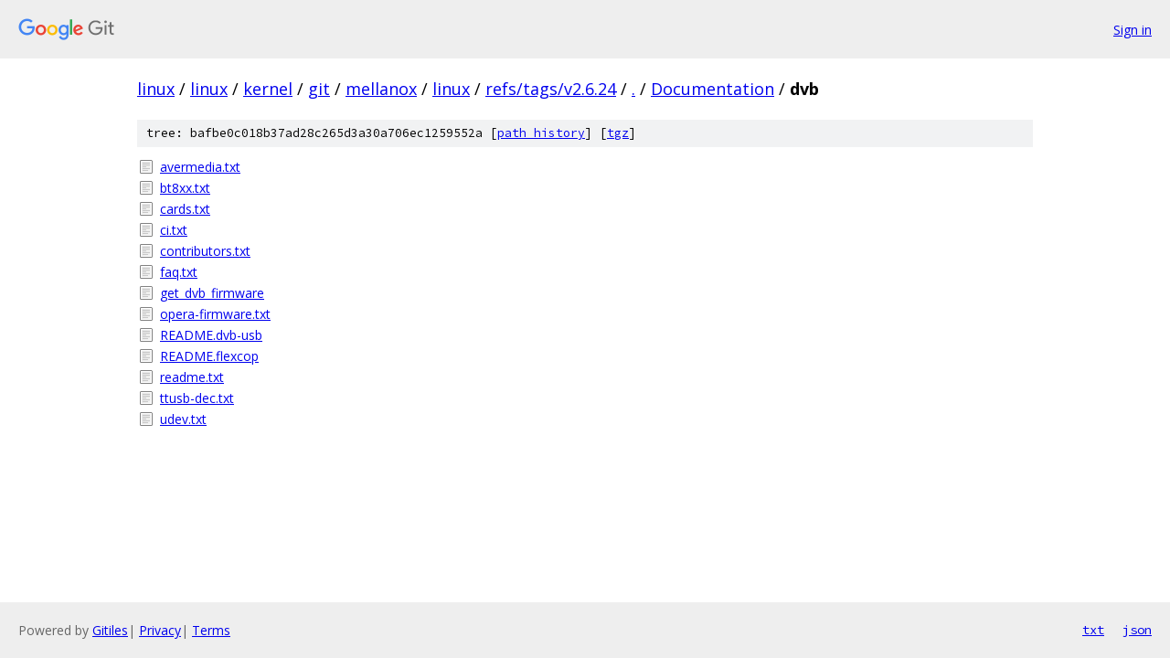

--- FILE ---
content_type: text/html; charset=utf-8
request_url: https://linux.googlesource.com/linux/kernel/git/mellanox/linux/+/refs/tags/v2.6.24/Documentation/dvb?autodive=0%2F/
body_size: 952
content:
<!DOCTYPE html><html lang="en"><head><meta charset="utf-8"><meta name="viewport" content="width=device-width, initial-scale=1"><title>Documentation/dvb - linux/kernel/git/mellanox/linux - Git at Google</title><link rel="stylesheet" type="text/css" href="/+static/base.css"><!-- default customHeadTagPart --></head><body class="Site"><header class="Site-header"><div class="Header"><a class="Header-image" href="/"><img src="//www.gstatic.com/images/branding/lockups/2x/lockup_git_color_108x24dp.png" width="108" height="24" alt="Google Git"></a><div class="Header-menu"> <a class="Header-menuItem" href="https://accounts.google.com/AccountChooser?faa=1&amp;continue=https://linux.googlesource.com/login/linux/kernel/git/mellanox/linux/%2B/refs/tags/v2.6.24/Documentation/dvb?autodive%3D0%252F%252F">Sign in</a> </div></div></header><div class="Site-content"><div class="Container "><div class="Breadcrumbs"><a class="Breadcrumbs-crumb" href="/?format=HTML">linux</a> / <a class="Breadcrumbs-crumb" href="/linux/">linux</a> / <a class="Breadcrumbs-crumb" href="/linux/kernel/">kernel</a> / <a class="Breadcrumbs-crumb" href="/linux/kernel/git/">git</a> / <a class="Breadcrumbs-crumb" href="/linux/kernel/git/mellanox/">mellanox</a> / <a class="Breadcrumbs-crumb" href="/linux/kernel/git/mellanox/linux/">linux</a> / <a class="Breadcrumbs-crumb" href="/linux/kernel/git/mellanox/linux/+/refs/tags/v2.6.24">refs/tags/v2.6.24</a> / <a class="Breadcrumbs-crumb" href="/linux/kernel/git/mellanox/linux/+/refs/tags/v2.6.24/?autodive=0%2F%2F">.</a> / <a class="Breadcrumbs-crumb" href="/linux/kernel/git/mellanox/linux/+/refs/tags/v2.6.24/Documentation?autodive=0%2F%2F">Documentation</a> / <span class="Breadcrumbs-crumb">dvb</span></div><div class="TreeDetail"><div class="u-sha1 u-monospace TreeDetail-sha1">tree: bafbe0c018b37ad28c265d3a30a706ec1259552a [<a href="/linux/kernel/git/mellanox/linux/+log/refs/tags/v2.6.24/Documentation/dvb">path history</a>] <span>[<a href="/linux/kernel/git/mellanox/linux/+archive/refs/tags/v2.6.24/Documentation/dvb.tar.gz">tgz</a>]</span></div><ol class="FileList"><li class="FileList-item FileList-item--regularFile" title="Regular file - avermedia.txt"><a class="FileList-itemLink" href="/linux/kernel/git/mellanox/linux/+/refs/tags/v2.6.24/Documentation/dvb/avermedia.txt?autodive=0%2F%2F">avermedia.txt</a></li><li class="FileList-item FileList-item--regularFile" title="Regular file - bt8xx.txt"><a class="FileList-itemLink" href="/linux/kernel/git/mellanox/linux/+/refs/tags/v2.6.24/Documentation/dvb/bt8xx.txt?autodive=0%2F%2F">bt8xx.txt</a></li><li class="FileList-item FileList-item--regularFile" title="Regular file - cards.txt"><a class="FileList-itemLink" href="/linux/kernel/git/mellanox/linux/+/refs/tags/v2.6.24/Documentation/dvb/cards.txt?autodive=0%2F%2F">cards.txt</a></li><li class="FileList-item FileList-item--regularFile" title="Regular file - ci.txt"><a class="FileList-itemLink" href="/linux/kernel/git/mellanox/linux/+/refs/tags/v2.6.24/Documentation/dvb/ci.txt?autodive=0%2F%2F">ci.txt</a></li><li class="FileList-item FileList-item--regularFile" title="Regular file - contributors.txt"><a class="FileList-itemLink" href="/linux/kernel/git/mellanox/linux/+/refs/tags/v2.6.24/Documentation/dvb/contributors.txt?autodive=0%2F%2F">contributors.txt</a></li><li class="FileList-item FileList-item--regularFile" title="Regular file - faq.txt"><a class="FileList-itemLink" href="/linux/kernel/git/mellanox/linux/+/refs/tags/v2.6.24/Documentation/dvb/faq.txt?autodive=0%2F%2F">faq.txt</a></li><li class="FileList-item FileList-item--regularFile" title="Regular file - get_dvb_firmware"><a class="FileList-itemLink" href="/linux/kernel/git/mellanox/linux/+/refs/tags/v2.6.24/Documentation/dvb/get_dvb_firmware?autodive=0%2F%2F">get_dvb_firmware</a></li><li class="FileList-item FileList-item--regularFile" title="Regular file - opera-firmware.txt"><a class="FileList-itemLink" href="/linux/kernel/git/mellanox/linux/+/refs/tags/v2.6.24/Documentation/dvb/opera-firmware.txt?autodive=0%2F%2F">opera-firmware.txt</a></li><li class="FileList-item FileList-item--regularFile" title="Regular file - README.dvb-usb"><a class="FileList-itemLink" href="/linux/kernel/git/mellanox/linux/+/refs/tags/v2.6.24/Documentation/dvb/README.dvb-usb?autodive=0%2F%2F">README.dvb-usb</a></li><li class="FileList-item FileList-item--regularFile" title="Regular file - README.flexcop"><a class="FileList-itemLink" href="/linux/kernel/git/mellanox/linux/+/refs/tags/v2.6.24/Documentation/dvb/README.flexcop?autodive=0%2F%2F">README.flexcop</a></li><li class="FileList-item FileList-item--regularFile" title="Regular file - readme.txt"><a class="FileList-itemLink" href="/linux/kernel/git/mellanox/linux/+/refs/tags/v2.6.24/Documentation/dvb/readme.txt?autodive=0%2F%2F">readme.txt</a></li><li class="FileList-item FileList-item--regularFile" title="Regular file - ttusb-dec.txt"><a class="FileList-itemLink" href="/linux/kernel/git/mellanox/linux/+/refs/tags/v2.6.24/Documentation/dvb/ttusb-dec.txt?autodive=0%2F%2F">ttusb-dec.txt</a></li><li class="FileList-item FileList-item--regularFile" title="Regular file - udev.txt"><a class="FileList-itemLink" href="/linux/kernel/git/mellanox/linux/+/refs/tags/v2.6.24/Documentation/dvb/udev.txt?autodive=0%2F%2F">udev.txt</a></li></ol></div></div> <!-- Container --></div> <!-- Site-content --><footer class="Site-footer"><div class="Footer"><span class="Footer-poweredBy">Powered by <a href="https://gerrit.googlesource.com/gitiles/">Gitiles</a>| <a href="https://policies.google.com/privacy">Privacy</a>| <a href="https://policies.google.com/terms">Terms</a></span><span class="Footer-formats"><a class="u-monospace Footer-formatsItem" href="?format=TEXT">txt</a> <a class="u-monospace Footer-formatsItem" href="?format=JSON">json</a></span></div></footer></body></html>